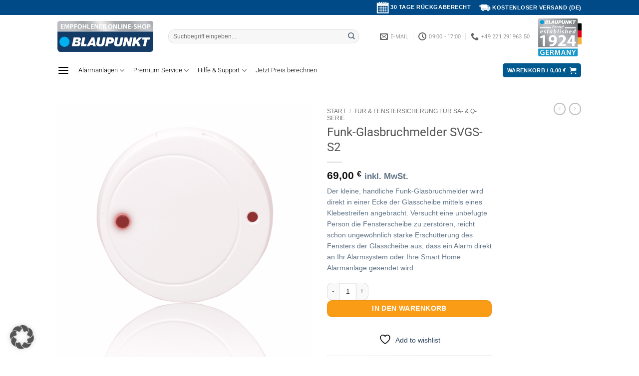

--- FILE ---
content_type: application/javascript
request_url: https://prism.app-us1.com/?a=223396183&u=https%3A%2F%2Fblaupunkt-sicherheitssysteme.de%2Fprodukt%2Fglasbruchmelder-svgs-s2%2F%3Fadd_to_wishlist%3D20408%26_wpnonce%3D238eb2aac6
body_size: 124
content:
window.visitorGlobalObject=window.visitorGlobalObject||window.prismGlobalObject;window.visitorGlobalObject.setVisitorId('33f1b428-df14-4c57-bf7e-6f8db4b8dd66', '223396183');window.visitorGlobalObject.setWhitelistedServices('tracking', '223396183');